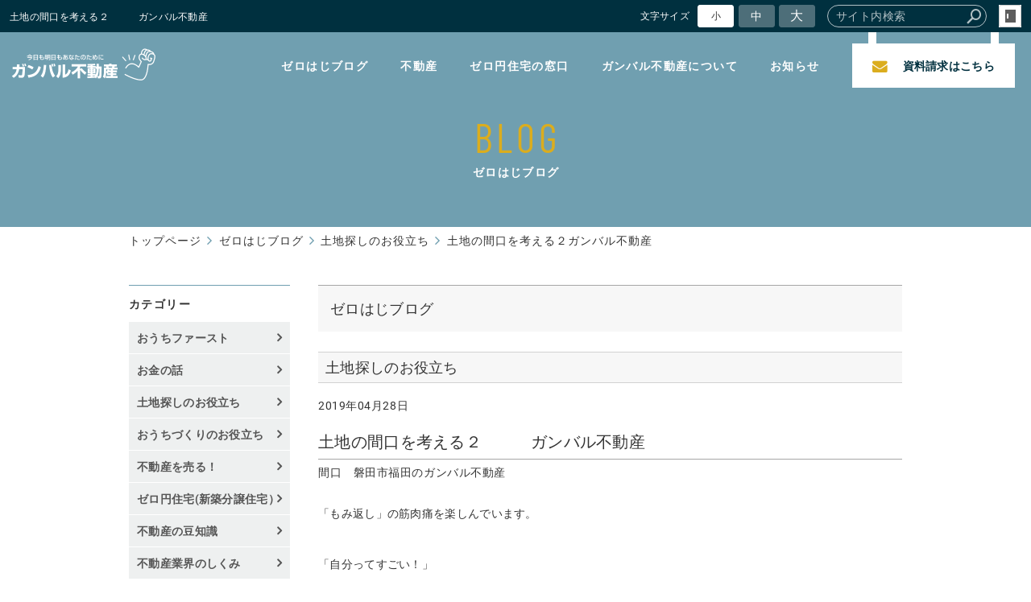

--- FILE ---
content_type: text/html; charset=utf-8
request_url: https://www.gambal.jp/blog/?mode=detail&article=45
body_size: 4970
content:
<!DOCTYPE html>
<html lang="ja">
	<head prefix="og: http://ogp.me/ns# fb: http://ogp.me/ns/fb# article: http://ogp.me/ns/article# website: http://ogp.me/ns/website#">
	<meta charset="UTF-8">
	<meta name="content-language" content="ja" />
	<meta name="robots" content="index,follow" />
	<meta name="revisit_after" content="7 days" />
	<meta name="author" content="ガンバル不動産" />
	<title>土地の間口を考える２　　　ガンバル不動産 | ゼロはじブログ | 土地探し・家づくり・お金ない問題・不動産売却をズバッと解決 !  磐田・袋井・掛川のガンバル不動産</title>

    <meta name="description" content="磐田袋井掛川の土地を探すなら　ガンバル不動産" />
	<meta name="keywords" content="ガンバル不動産、土地、不動産、磐田、土地、間口、おうちファースト,磐田、土地、安い土地、広い土地、地元、土地、不動産、新築分譲、建売、ゼロ円、中古、新築、分譲、査定、いい中古、相談、資金、磐田、袋井、掛川、ガンバル不動産" />

	<meta itemprop="name" content="土地の間口を考える２　　　ガンバル不動産 | ゼロはじブログ | 土地探し・家づくり・お金ない問題・不動産売却をズバッと解決 !  磐田・袋井・掛川のガンバル不動産"/>
	<meta itemprop="image" content="https://www.gambal.jp//image/underconstruction.gif"/>

	<meta property="og:site_name" content="土地探し・家づくり・お金ない問題・不動産売却をズバッと解決 !  磐田・袋井・掛川のガンバル不動産" />
	<meta property="og:title" content="土地の間口を考える２　　　ガンバル不動産 | ゼロはじブログ"/>
	<meta property="og:type" content="article"/>
	<meta property="og:url" content="https://www.gambal.jp/blog/?mode=detail&article=45"/>
	<meta property="og:image" content="https://www.gambal.jp//image/underconstruction.gif"/>
	<meta property="og:description" content="磐田袋井掛川の土地を探すなら　ガンバル不動産">
	<meta property="og:locale" content="ja_JP" />

	<link rel="canonical" href="https://www.gambal.jp/blog/?mode=detail&article=45"/>
	<link rel="alternate" type="application/rss+xml" title="ROR" href="/sitemap.xml" />
	<link rel="alternate" type="text/html" title="ATOM" href="main.php?feed=atom" />
<link rel="alternate" type="text/xml" title="RSS .92" href="main.php?feed=rss" />
<link rel="alternate" type="application/rss+xml" title="RSS 2.0" href="main.php?feed=rss2" />
	
	<link rel="start" href="/index.php" title="土地探し・家づくり・お金ない問題・不動産売却をズバッと解決 !  磐田・袋井・掛川のガンバル不動産" />
	<link rel="chapter" href="/blog/" title="ゼロはじブログ" />
	<link rel="chapter" href="/news/" title="お知らせ" />
	<link rel="chapter" href="/zero_house/" title="ゼロ円住宅の窓口" />
	<link rel="chapter" href="/about/" title="ガンバル不動産について" />
	<link rel="chapter" href="/inquiry/" title="お問い合わせ・ご相談" />
	<link rel="chapter" href="/profile.php" title="会社概要" />
	<link rel="chapter" href="/privacy.php" title="プライバシーポリシー" />
	<link rel="chapter" href="/sitemap.php" title="サイトマップ" />

<script>
var _countsocial ={};
_countsocial['tw']=0;
_countsocial['fb']=0;
_countsocial['gp']=0;
</script>
	<script>var hsRoot = "//secure.websapo.jp/";</script>
	<script src="//secure.websapo.jp/hs_js/assets.js"></script>
	<noscript>
		<section class="status">Javascriptが無効になっているため、正常に表示できない場合があります。</section>
	</noscript>
	<meta name="viewport" content="width=1000">
	<link href="//secure.websapo.jp/_site_template/layout/110_v1/asset/css/common.min.css" rel="stylesheet" id="defaultCSS" media="screen, projection, print" />
    <link href="//secure.websapo.jp/hs_asset/css/editor_template.min.css" rel="stylesheet" media="screen, projection, print" />
		<!--[if lte IE 8]>
		<script src="//secure.websapo.jp/_site_template/layout/110_v1/asset/js/PIE.js"></script>
	<![endif]-->
	<script src="//secure.websapo.jp/_site_template/layout/110_v1/asset/js/init.js"></script>
	<link rel="stylesheet" href="/asset/css/customize.min.css?ts=20210401" />
<script type="text/javascript" src="/asset/js/customize.min.js?ts=20210401"></script>

<meta name="msvalidate.01" content="63CA009E4AA3A03EFCDFF1550C441836" />
<meta name="google-site-verification" content="H5gWCDzBksPqfKDq71Lefv22xS83sMl5R9fi7FOx3o0" />

<meta name="google-site-verification" content="2jPgt3Yrl81VoyfVkv2HVyf0ZJdGWU9-eNbOt1IIDBQ" />
<!-- Google Tag Manager (noscript) -->
<noscript><iframe src="https://www.googletagmanager.com/ns.html?id=GTM-546HL2V"
height="0" width="0" style="display:none;visibility:hidden"></iframe></noscript>
<!-- Global site tag (gtag.js) - Google Analytics -->
<script async src="https://www.googletagmanager.com/gtag/js?id=UA-140219173-1"></script>
<script>
  window.dataLayer = window.dataLayer || [];
  function gtag(){dataLayer.push(arguments);}
  gtag('js', new Date());

  gtag('config', 'UA-140219173-1');
</script>
<!-- google-site-verification: googlee35ebcd5b7508506.html -->
</head>
  <body class="is--blog is--detail is--article-45 is--sns is--sns-fb is--sns-tw is--sns-gp">

		<div id="allbox">
 
		<section class="toolbar">
			<div class="row">
				<h1 class="column-1-2" title="土地の間口を考える２　　　ガンバル不動産">土地の間口を考える２　　　ガンバル不動産</h1>
				<div class="tools column-1-2">
					<section class="hybsLogin right">
						<a href="/hs_admin/" class="button button-small button-border " target="_blank" title="サイト管理画面">login</a>
					</section>
					<!-- /.login -->
					<form method="post" action="/search.php">
					<section class="hybsSearch input-group right">
							<input type="text" name="search" class="input-small" placeholder="サイト内検索" value="">
							<span class="input-group-button input-group-button-small">
								<button type="submit" class="button button-text icon-search"></button>
							</span>
					</section>
					<!-- /.hybsSearch input-group -->
					</form>
					<section class="fontChange right">
						<label>文字サイズ</label>
						<button class="button button-small font-small current" data-font-size="fontSmall">小</button>
						<button class="button button-small font-middle" data-font-size="fontMiddle">中</button>
						<button class="button button-small font-large" data-font-size="fontLarge">大</button>
					</section>
					<!-- /.fontCange -->
				</div>
				<!-- /.tools -->
			</div>
			<!-- /.row -->
		</section>
		<!-- /.toolbar -->
<header id="header">
		<a href="https://www.gambal.jp/"><img src="/sitelogo.jpg" alt="土地探し・家づくり・お金ない問題・不動産売却をズバッと解決 !  磐田・袋井・掛川のガンバル不動産"></a>	</header>
<nav id="gmenu" class="nav-inline">
	<ul>
								<li><a href="/" class="mhome" title="トップページ">トップページ</a></li>
												<li><a href="/blog/" class="mblog current" title="ゼロはじブログ">ゼロはじブログ</a></li>
												<li><a href="/news/" class="mnews" title="お知らせ">お知らせ</a></li>
												<li><a href="/zero_house/" class="mzero_house" title="ゼロ円住宅の窓口">ゼロ円住宅の窓口</a></li>
												<li><a href="/about/" class="mabout" title="ガンバル不動産について">ガンバル不動産について</a></li>
																																										</ul>
</nav>
<!-- /#gmenu -->
		<section class="mainImg">
			<div class="mainImgInner">
				<h2><span>BLOG</span> <small> ゼロはじブログ</small></h2>
			</div>
		</section>
		<!-- /.mainImg -->


<div class="breadcrumbs">
	<ol>
		<li itemscope="itemscope" itemtype="http://data-vocabulary.org/Breadcrumb">
			<a href="/" itemprop="url" title="トップページ"><span itemprop="title">トップページ</span></a>
		</li>
		<li itemscope="itemscope" itemtype="http://data-vocabulary.org/Breadcrumb">
			<a itemprop="url" href="/blog/" title="ゼロはじブログ"><span itemprop="title">ゼロはじブログ</span></a>
		</li>
		<li itemscope="itemscope" itemtype="http://data-vocabulary.org/Breadcrumb">
			<a itemprop="url" href="/blog/main.php?mode=list&cat=3" title="土地探しのお役立ち">			<span itemprop="title">土地探しのお役立ち</span>
			</a>		</li>
		<li itemscope="itemscope" itemtype="http://data-vocabulary.org/Breadcrumb">
			<span itemprop="title">土地の間口を考える２ガンバル不動産</span>
		</li>
	</ol>
</div>
<!-- /.breadcrumbs -->
	<div class="containerWrap">
		<div id="container" class="row main-right">
			<div id="main" class="column-3-4">
			
							<div class="moduletitle"><h3>ゼロはじブログ</h3></div>
								
			<!--
<div id="exmain">
<div id="main" class="center">
-->

<!--//ELEMENT-->

<div class="element element_detail">


<div class="title"><h4 class="catetitle">土地探しのお役立ち</h4></div>
<div class="contents">

<div class="detail_title">
<p class="date datetop">2019年04月28日</p>
<h5 class="hs_entrytitle">土地の間口を考える２　　　ガンバル不動産</h5>

<p class="catchcp">間口　磐田市福田のガンバル不動産　</p></div>


<div class="entry">


「もみ返し」の筋肉痛を楽しんでいます。<br /><br /><br />「自分ってすごい！」<br /><br /><br />60手前の伸び盛り　ガンバル不動産おおばです。<br /><br /><br /><br />昨日の続きです。<br /><br /><br /><br /><br /><strong>■ 間口は間取りに影響する</strong><br /><br /><br /><span>間口が影響するもの</span><br /><br /><br /><span>間口が広ければ広いほど、その土地に建てられる家の選択肢は増えます。</span><br /><span>では、間口によって家の選択肢の何が影響してくるのか？</span><br /><br /><br /><span>家の間口というのは家の間取りにダイレクトに影響します。</span><br /><br /><br /><span>たとえば、間口が広い家であれば家の形は何でもアリです。</span><br /><br /><br /><span>その一方、間口が狭い土地は家の形やLDKのプランニングが</span><br /><span>かなり絞られます。</span><br /><br /><br /><span>古い宿場町の町筋を思い浮かべてみるとわかりますね。</span><br /><span>いわゆる「うなぎの寝床」と呼ばれる、細長～い間取りになります。</span><br /><br /><br /><span>とくに、間口が狭くて南北（東西）に長い土地の場合は</span><br /><span>家への理想を、</span><span>限られた間口部分でどれだけ克服するかが設計士さんの腕の見せ所です。</span><br /><br /><br /><span>●日当たり、採光</span><br /><span>●風通し</span><br /><span>●空間の広がり感</span><br /><span>●空間のつながり感</span><br /><span>●収納スペースの確保</span><br /><span>●プライベート空間の確保</span><br /><span>●階段の位置</span><br /><span>●外観</span><br /><span>●外装の色と種類</span><br /><span>●玄関までのアプローチ</span><br /><span>●隣さんの視線、窓位置</span><br /><span>●街並みとの調和</span><br /><span>●耐震性確保</span><br /><span>●メンテナンス性確保</span><br /><br /><br /><span>など考えなければならないこと盛沢山です。</span><br /><br /><br /><span>規格住宅をお考えの人は</span><br /><br /><br /><span>プランが先に決まっているので</span><br /><span>土地にプランが収まらなければ、その時点でアウトになります。</span><br /><span>はまる土地を探すことになります。</span><br /><br /><br /><span>規格住宅は建物価格がすでに決まっているので</span><br /><span>資金総額から買える土地の上限も決まります。</span><br /><br /><br /><span>予算とプランがはまる土地を探せばいいので</span><br /><span>土地探しも早いといえば早いかもしれません。</span><br /><br /><br /><br />次回は<br /><br /><span></span><br /><br /><span>間口は外観に影響する　です。<br /><br /><br /><br /><br />磐田の土地を探すなら　ガンバル不動産</span>

<br clear="all" />

</div><!--//ENTRY-->

<div class="detailfooter">



	<div class="paginationbox">
	<p class="totalpages">473 / 516</p>
	<div class="pageNav">
				<a href="?mode=detail&amp;article=49" class="prev">前のページヘ</a>
				<div class="backbtn">
				</div>
		<!-- /.backbtn -->
				<a href="?mode=detail&amp;article=44" class="next">次のページヘ</a>
			</div>
	<!-- /.pageNav -->
</div>
<!-- /.paginationbox -->









</div>

</div>
</div>

<!--//ELEMENT-->

<!--</div>--><!--//MAIN-->
<!--</div>--><!--//EXMAIN-->

			</div>
			<!-- /#main -->
			<div id="side" class="column-1-4">
				<section class="block">
		



<div class="element element_side_block layout_b_pattern6"><div class="title title_side_block"><h4>カテゴリー</h4></div>
<div class="contents contents_cat">
<div class="catart">
<ul class="cat"><li><a href="/blog/?mode=list&cat=5" title="おうちファースト">おうちファースト </a></li></ul>
</div>
<div class="catart">
<ul class="cat"><li><a href="/blog/?mode=list&cat=2" title="お金の話">お金の話 </a></li></ul>
</div>
<div class="catart">
<ul class="cat"><li><a href="/blog/?mode=list&cat=3" title="土地探しのお役立ち">土地探しのお役立ち </a></li></ul>
</div>
<div class="catart">
<ul class="cat"><li><a href="/blog/?mode=list&cat=12" title="おうちづくりのお役立ち">おうちづくりのお役立ち </a></li></ul>
</div>
<div class="catart">
<ul class="cat"><li><a href="/blog/?mode=list&cat=29" title="不動産を売る！">不動産を売る！ </a></li></ul>
</div>
<div class="catart">
<ul class="cat"><li><a href="/blog/?mode=list&cat=26" title="ゼロ円住宅(新築分譲住宅）">ゼロ円住宅(新築分譲住宅） </a></li></ul>
</div>
<div class="catart">
<ul class="cat"><li><a href="/blog/?mode=list&cat=10" title="不動産の豆知識">不動産の豆知識 </a></li></ul>
</div>
<div class="catart">
<ul class="cat"><li><a href="/blog/?mode=list&cat=7" title="不動産業界のしくみ">不動産業界のしくみ </a></li></ul>
</div>
<div class="catart">
<ul class="cat"><li><a href="/blog/?mode=list&cat=8" title="地元磐田の紹介">地元磐田の紹介 </a></li></ul>
</div>
<div class="catart">
<ul class="cat"><li><a href="/blog/?mode=list&cat=28" title="津波・洪水・地震のこと">津波・洪水・地震のこと </a></li></ul>
</div>
<div class="catart">
<ul class="cat"><li><a href="/blog/?mode=list&cat=4" title="ハウスメーカー・工務店の選び方">ハウスメーカー・工務店の選び方 </a></li></ul>
</div>
<div class="catart">
<ul class="cat"><li><a href="/blog/?mode=list&cat=15" title="空き家問題">空き家問題 </a></li></ul>
</div>
<div class="catart">
<ul class="cat"><li><a href="/blog/?mode=list&cat=1" title="日々の出来事">日々の出来事 </a></li></ul>
</div>
<div class="catart">
<ul class="cat"><li><a href="/blog/?mode=list&cat=27" title="不動産情報">不動産情報 </a></li></ul>
</div>
<div class="catart">
<ul class="cat"><li><a href="/blog/?mode=list&cat=6" title="ライフプラン">ライフプラン </a></li></ul>
</div>
<div class="catart">
<ul class="cat"><li><a href="/blog/?mode=list&cat=24" title="予告情報です">予告情報です </a></li></ul>
</div>
<div class="catart">
<ul class="cat"><li><a href="/blog/?mode=list&cat=30" title="お得な情報！">お得な情報！ </a></li></ul>
</div>
<div class="catart">
<ul class="cat"><li><a href="/blog/?mode=list&cat=31" title="闘病日記">闘病日記 </a></li></ul>
</div>
<div class="catart">
<ul class="cat"><li><a href="/blog/?mode=list&cat=32" title="法律改正">法律改正 </a></li></ul>
</div>

<div class="catart">
<ul class="cat"><li><a href="/blog/?mode=list&cat=0" title="その他">その他　</a></li></ul>
</div>

</div>
</div>



			</section>
			<!-- /.block -->
				</div>
			<!-- /#main -->
			
		</div>
		<!-- /#container -->
	</div>
	<!-- /.containerWrap -->
		<footer>
	<a href="#top" class="pagetop">page top</a>
	<nav id="footerNav">
		<ul class="contentsNav">
			<li>
				<a href="/" title="トップページ">トップページ</a>
			</li>

					<li>
				<a href="/blog/" title="ゼロはじブログ">ゼロはじブログ</a>
			</li>
					<li>
				<a href="/news/" title="お知らせ">お知らせ</a>
			</li>
					<li>
				<a href="/zero_house/" title="ゼロ円住宅の窓口">ゼロ円住宅の窓口</a>
			</li>
					<li>
				<a href="/about/" title="ガンバル不動産について">ガンバル不動産について</a>
			</li>
					<li>
				<a href="/inquiry/" title="お問い合わせ・ご相談">お問い合わせ・ご相談</a>
			</li>
						</ul>
		<ul class="subNav">
						<li><a href="/profile.php" title="会社概要">会社概要</a></li>						<li><a href="/privacy.php" title="プライバシーポリシー">プライバシーポリシー</a></li>									<li><a href="/sitemap.php" title="サイトマップ">サイトマップ</a></li>		</ul>
	</nav>
	<!-- /#footerNav -->
	<small class="copyright"><a href="https://www.gambal.jp/" title="土地探し・家づくり・お金ない問題・不動産売却をズバッと解決 !  磐田・袋井・掛川のガンバル不動産" >Copyright 2019. ガンバル不動産. All Rights Reserved.</a></small>
	<small class="promotion"><a href="https://www.websapo.jp/" target="_blank" rel="nofollow">Websapo</a></small>
	
	
</footer>	</div>
	<!-- /#allbox -->
	
	</body>
</html>